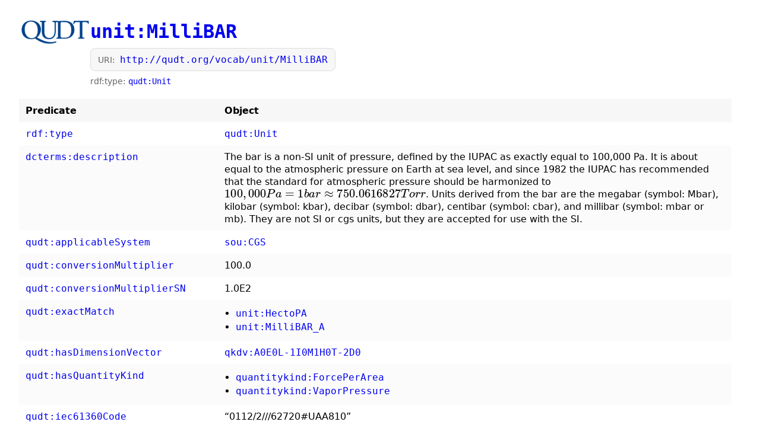

--- FILE ---
content_type: text/html
request_url: https://qudt.org/vocab/unit/MilliBAR.html
body_size: 2378
content:
<!doctype html>
<html lang="en">
<head>
  <meta charset="utf-8" />
  <meta name="viewport" content="width=device-width, initial-scale=1" />
  <title>http://qudt.org/vocab/unit/MilliBAR</title>

  <!-- MathJax (LaTeX rendering) -->
  <script>
    window.MathJax = {
      tex: {
        inlineMath: [['$', '$'], ['\\(', '\\)']],
        displayMath: [['$$', '$$'], ['\\[', '\\]']],
        processEscapes: true
      },
      options: {
        skipHtmlTags: ['script', 'noscript', 'style', 'textarea', 'pre', 'code']
      }
    };
  </script>
  <script defer src="https://cdn.jsdelivr.net/npm/mathjax@3/es5/tex-chtml.js"></script>

  <style>
    body { font-family: Calibri, system-ui, -apple-system, Segoe UI, Roboto, sans-serif; margin: 2rem; line-height: 1.35; max-width: 1200px; }
    a { text-decoration: none; }
    a:hover { text-decoration: underline; }
    code { font-family: ui-monospace, SFMono-Regular, Menlo, Monaco, Consolas, monospace; }
    header.top { display: flex; gap: 1rem; align-items: flex-start; margin-bottom: 1.25rem; }
    img.logo { height: 44px; width: auto; }
    h1 { margin: 0; }
    .meta { color: #555; font-size: 0.95rem; margin-top: 0.5rem; }
    .small { font-size: 0.9rem; color: #666; margin-top: 0.35rem; }
    .uri-box { margin-top: 0.35rem; padding: 0.5rem 0.75rem; background: #f7f7f7; border: 1px solid #ddd; border-radius: 8px; display: inline-block; }
    .uri-label { font-size: 0.85rem; color: #666; margin-right: 0.5rem; }
    table { border-collapse: collapse; width: 100%; margin-top: 1rem; }
    th, td { border: none; padding: 0.6rem 0.7rem; vertical-align: top; }
    th { text-align: left; background: #f7f7f7; width: 18rem; }
    tbody tr:nth-child(even) { background: #fbfbfb; }
    tbody tr:hover { background: #f3f3f3; }
    .prewrap { white-space: pre-wrap; }
    ul.values { margin: 0.2rem 0 0.2rem 1.2rem; padding: 0; }
    ul.values li { margin: 0.15rem 0; }
    details.values-details > summary { cursor: pointer; }
    .tiny { font-size: 0.75rem; color: #888; margin-top: 2rem; }
  </style>
</head>
<body>
<header class="top">
  <a class="brand" href="https://qudt.org/"><img class="logo" src="https://qudt.org/linkedmodels.org/assets/lib/lm/images/logos/qudt_logo-300x110.png" alt="QUDT logo"></a>
  <div class="head">
    <h1><a href='http://qudt.org/vocab/unit/MilliBAR'><code>unit:MilliBAR</code></a></h1>
    <div class="uri-box"><span class="uri-label">URI:</span><a href="http://qudt.org/vocab/unit/MilliBAR"><code>http://qudt.org/vocab/unit/MilliBAR</code></a></div>
    <div class="meta">
      
        <div class="small">rdf:type:
          
            <a href='http://qudt.org/schema/qudt/Unit'><code>qudt:Unit</code></a>
          
        </div>
      
    </div>
  </div>
</header>

<table>
  <thead><tr><th>Predicate</th><th>Object</th></tr></thead>
  <tbody>
  
    <tr>
      <td><a href='http://www.w3.org/1999/02/22-rdf-syntax-ns#type'><code>rdf:type</code></a></td>
      <td><a href='http://qudt.org/schema/qudt/Unit'><code>qudt:Unit</code></a></td>
    </tr>
  
    <tr>
      <td><a href='http://purl.org/dc/terms/description'><code>dcterms:description</code></a></td>
      <td><span class='prewrap'>The bar is a non-SI unit of pressure, defined by the IUPAC as exactly equal to 100,000 Pa. It is about equal to the atmospheric pressure on Earth at sea level, and since 1982 the IUPAC has recommended that the standard for atmospheric pressure should be harmonized to \(100,000 Pa = 1 bar \approx 750.0616827 Torr\). Units derived from the bar are the megabar (symbol: Mbar), kilobar (symbol: kbar), decibar (symbol: dbar), centibar (symbol: cbar), and millibar (symbol: mbar or mb). They are not SI or cgs units, but they are accepted for use with the SI.</span></td>
    </tr>
  
    <tr>
      <td><a href='http://qudt.org/schema/qudt/applicableSystem'><code>qudt:applicableSystem</code></a></td>
      <td><a href='http://qudt.org/vocab/sou/CGS'><code>sou:CGS</code></a></td>
    </tr>
  
    <tr>
      <td><a href='http://qudt.org/schema/qudt/conversionMultiplier'><code>qudt:conversionMultiplier</code></a></td>
      <td><span class='prewrap'>100.0</span></td>
    </tr>
  
    <tr>
      <td><a href='http://qudt.org/schema/qudt/conversionMultiplierSN'><code>qudt:conversionMultiplierSN</code></a></td>
      <td><span class='prewrap'>1.0E2</span></td>
    </tr>
  
    <tr>
      <td><a href='http://qudt.org/schema/qudt/exactMatch'><code>qudt:exactMatch</code></a></td>
      <td><ul class='values'>
<li><a href='http://qudt.org/vocab/unit/HectoPA'><code>unit:HectoPA</code></a></li>
<li><a href='http://qudt.org/vocab/unit/MilliBAR_A'><code>unit:MilliBAR_A</code></a></li>
</ul></td>
    </tr>
  
    <tr>
      <td><a href='http://qudt.org/schema/qudt/hasDimensionVector'><code>qudt:hasDimensionVector</code></a></td>
      <td><a href='http://qudt.org/vocab/dimensionvector/A0E0L-1I0M1H0T-2D0'><code>qkdv:A0E0L-1I0M1H0T-2D0</code></a></td>
    </tr>
  
    <tr>
      <td><a href='http://qudt.org/schema/qudt/hasQuantityKind'><code>qudt:hasQuantityKind</code></a></td>
      <td><ul class='values'>
<li><a href='http://qudt.org/vocab/quantitykind/ForcePerArea'><code>quantitykind:ForcePerArea</code></a></li>
<li><a href='http://qudt.org/vocab/quantitykind/VaporPressure'><code>quantitykind:VaporPressure</code></a></li>
</ul></td>
    </tr>
  
    <tr>
      <td><a href='http://qudt.org/schema/qudt/iec61360Code'><code>qudt:iec61360Code</code></a></td>
      <td><span class='prewrap'>“0112/2///62720#UAA810”</span></td>
    </tr>
  
    <tr>
      <td><a href='http://qudt.org/schema/qudt/informativeReference'><code>qudt:informativeReference</code></a></td>
      <td><ul class='values'>
<li><a href='http://en.wikipedia.org/wiki/Bar_(unit)' class='prewrap'>http://en.wikipedia.org/wiki/Bar_(unit)</a></li>
<li><a href='https://cdd.iec.ch/cdd/iec62720/iec62720.nsf/Units/0112-2---62720%23UAA810' class='prewrap'>https://cdd.iec.ch/cdd/iec62720/iec62720.nsf/Units/0112-2---62720%23UAA810</a></li>
</ul></td>
    </tr>
  
    <tr>
      <td><a href='http://qudt.org/schema/qudt/prefix'><code>qudt:prefix</code></a></td>
      <td><a href='http://qudt.org/vocab/prefix/Milli'><code>prefix:Milli</code></a></td>
    </tr>
  
    <tr>
      <td><a href='http://qudt.org/schema/qudt/scalingOf'><code>qudt:scalingOf</code></a></td>
      <td><a href='http://qudt.org/vocab/unit/BAR'><code>unit:BAR</code></a></td>
    </tr>
  
    <tr>
      <td><a href='http://qudt.org/schema/qudt/symbol'><code>qudt:symbol</code></a></td>
      <td><span class='prewrap'>“mbar”</span></td>
    </tr>
  
    <tr>
      <td><a href='http://qudt.org/schema/qudt/ucumCode'><code>qudt:ucumCode</code></a></td>
      <td><span class='prewrap'>“mbar”</span></td>
    </tr>
  
    <tr>
      <td><a href='http://qudt.org/schema/qudt/uneceCommonCode'><code>qudt:uneceCommonCode</code></a></td>
      <td><span class='prewrap'>“MBR”</span></td>
    </tr>
  
    <tr>
      <td><a href='http://qudt.org/schema/qudt/wikidataMatch'><code>qudt:wikidataMatch</code></a></td>
      <td><a href='http://www.wikidata.org/entity/Q3495543'>http://www.wikidata.org/entity/Q3495543</a></td>
    </tr>
  
    <tr>
      <td><a href='http://www.w3.org/2000/01/rdf-schema#isDefinedBy'><code>rdfs:isDefinedBy</code></a></td>
      <td><a href='http://qudt.org/3.1.10/vocab/unit'>http://qudt.org/3.1.10/vocab/unit</a></td>
    </tr>
  
    <tr>
      <td><a href='http://www.w3.org/2000/01/rdf-schema#label'><code>rdfs:label</code></a></td>
      <td><ul class='values'>
<li><span class='prewrap'>“Millibar”</span></li>
<li><span class='prewrap'>“Millibar”<span class='small'>@en</span></span></li>
</ul></td>
    </tr>
  
  </tbody>
</table>

<div class="tiny">Generated 2026-01-15T09:02:43.260-05:00</div>
</body>
</html>